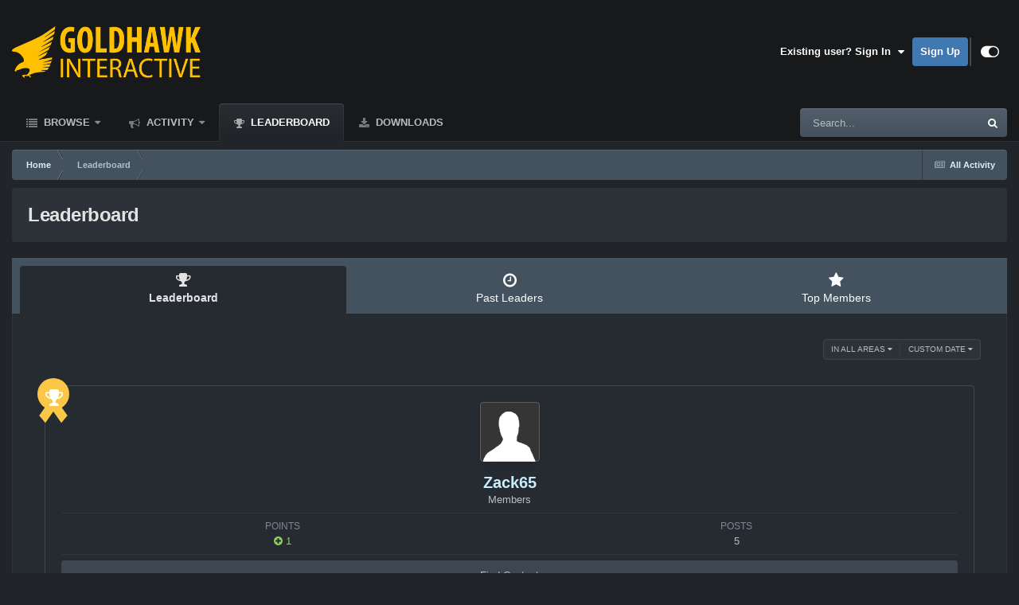

--- FILE ---
content_type: text/html;charset=UTF-8
request_url: https://www.goldhawkinteractive.com/forums/index.php?/leaderboard/&custom_date_start=1479729599&custom_date_end=1479729599
body_size: 11746
content:
<!DOCTYPE html>
<html id="focus" lang="en-US" dir="ltr" 
data-focus-guest
data-focus-group-id='2'
data-focus-theme-id='20'

data-focus-navigation='dropdown'

data-focus-bg='1'




data-focus-scheme='dark'

data-focus-cookie='20'

data-focus-userlinks='radius sep cta'
data-focus-post='no-margin'
data-focus-post-header='background border-v'
data-focus-post-controls='transparent buttons'
data-focus-blocks='transparent'
data-focus-ui="guest-alert new-badge transparent-ficon"
 data-globaltemplate='4.6.11'>
	<head>
		<meta charset="utf-8">
		<title>Leaderboard - Goldhawk Interactive</title>
		
		
		
		

	<meta name="viewport" content="width=device-width, initial-scale=1">


	
	


	<meta name="twitter:card" content="summary" />




	
		
			
				<meta property="og:site_name" content="Goldhawk Interactive">
			
		
	

	
		
			
				<meta property="og:locale" content="en_US">
			
		
	


	
		<link rel="canonical" href="https://www.goldhawkinteractive.com/forums/index.php?/leaderboard/" />
	





<link rel="manifest" href="https://www.goldhawkinteractive.com/forums/index.php?/manifest.webmanifest/">
<meta name="msapplication-config" content="https://www.goldhawkinteractive.com/forums/index.php?/browserconfig.xml/">
<meta name="msapplication-starturl" content="/">
<meta name="application-name" content="Goldhawk Interactive">
<meta name="apple-mobile-web-app-title" content="Goldhawk Interactive">

	<meta name="theme-color" content="#17191b">










<link rel="preload" href="//www.goldhawkinteractive.com/forums/applications/core/interface/font/fontawesome-webfont.woff2?v=4.7.0" as="font" crossorigin="anonymous">
		




	<link rel='stylesheet' href='https://www.goldhawkinteractive.com/forums/uploads/css_built_20/341e4a57816af3ba440d891ca87450ff_framework.css?v=5b2cd617d81758626061' media='all'>

	<link rel='stylesheet' href='https://www.goldhawkinteractive.com/forums/uploads/css_built_20/05e81b71abe4f22d6eb8d1a929494829_responsive.css?v=5b2cd617d81758626061' media='all'>

	<link rel='stylesheet' href='https://www.goldhawkinteractive.com/forums/uploads/css_built_20/90eb5adf50a8c640f633d47fd7eb1778_core.css?v=5b2cd617d81758626061' media='all'>

	<link rel='stylesheet' href='https://www.goldhawkinteractive.com/forums/uploads/css_built_20/5a0da001ccc2200dc5625c3f3934497d_core_responsive.css?v=5b2cd617d81758626061' media='all'>

	<link rel='stylesheet' href='https://www.goldhawkinteractive.com/forums/uploads/css_built_20/802f8406e60523fd5b2af0bb4d7ccf04_search.css?v=5b2cd617d81758626061' media='all'>

	<link rel='stylesheet' href='https://www.goldhawkinteractive.com/forums/uploads/css_built_20/9be4fe0d9dd3ee2160f368f53374cd3f_leaderboard.css?v=5b2cd617d81758626061' media='all'>

	<link rel='stylesheet' href='https://www.goldhawkinteractive.com/forums/uploads/css_built_20/ae8d39c59d6f1b4d32a059629f12aaf5_search_responsive.css?v=5b2cd617d81758626061' media='all'>

	<link rel='stylesheet' href='https://www.goldhawkinteractive.com/forums/uploads/css_built_20/0b28e090c0587a7810b26cd40442b1a5_leaderboard_responsive.css?v=5b2cd617d81758626061' media='all'>





<link rel='stylesheet' href='https://www.goldhawkinteractive.com/forums/uploads/css_built_20/258adbb6e4f3e83cd3b355f84e3fa002_custom.css?v=5b2cd617d81758626061' media='all'>




		
<script type='text/javascript'>
var focusHtml = document.getElementById('focus');
var cookieId = focusHtml.getAttribute('data-focus-cookie');

//	['setting-name', enabled-by-default, has-toggle]
var focusSettings = [
	
 
	['mobile-footer', 1, 1],
	['fluid', 0, 1],
	['larger-font-size', 0, 1],
	['sticky-author-panel', 0, 1],
	['sticky-sidebar', 0, 1],
	['flip-sidebar', 0, 1],
	
	
]; 
for(var i = 0; i < focusSettings.length; i++) {
	var settingName = focusSettings[i][0];
	var isDefault = focusSettings[i][1];
	var allowToggle = focusSettings[i][2];
	if(allowToggle){
		var choice = localStorage.getItem(settingName);
		if( (choice === '1') || (!choice && (isDefault)) ){
			focusHtml.classList.add('enable--' + settingName + '');
		}
	} else if(isDefault){
		focusHtml.classList.add('enable--' + settingName + '');
	}
}


</script>

 
		
		
		

		
 
	</head>
	<body class='ipsApp ipsApp_front ipsJS_none ipsClearfix' data-controller='core.front.core.app' data-message="" data-pageApp='core' data-pageLocation='front' data-pageModule='discover' data-pageController='popular'  >
		
		<a href='#ipsLayout_mainArea' class='ipsHide' title='Go to main content on this page' accesskey='m'>Jump to content</a>
		
<ul id='elMobileNav' class='ipsResponsive_hideDesktop' data-controller='core.front.core.mobileNav'>
	
		
			<li id='elMobileBreadcrumb'>
				<a href='https://www.goldhawkinteractive.com/forums/'>
					<span>Home</span>
				</a>
			</li>
		
	
  
	<li class='elMobileNav__home'>
		<a href='https://www.goldhawkinteractive.com/forums/'><i class="fa fa-home" aria-hidden="true"></i></a>
	</li>
	
	
	<li >
		<a data-action="defaultStream" href='https://www.goldhawkinteractive.com/forums/index.php?/discover/'><i class="fa fa-newspaper-o" aria-hidden="true"></i></a>
	</li>

	

	
		<li class='ipsJS_show'>
			<a href='https://www.goldhawkinteractive.com/forums/index.php?/search/' data-class='display--focus-mobile-search'><i class='fa fa-search'></i></a>
		</li>
	

	
<li data-focus-editor>
	<a href='#'>
		<i class='fa fa-toggle-on'></i>
	</a>
</li>
<li data-focus-toggle-theme>
	<a href='#'>
		<i class='fa'></i>
	</a>
</li>
  	
	<li data-ipsDrawer data-ipsDrawer-drawerElem='#elMobileDrawer'>
		<a href='#'>
			
			
				
			
			
			
			<i class='fa fa-navicon'></i>
		</a>
	</li>
</ul>
		
<div class='focus-mobile-search'>
	<div class='focus-mobile-search__close' data-class='display--focus-mobile-search'><i class="fa fa-times" aria-hidden="true"></i></div>
</div>
		<div id='ipsLayout_header'>
			<header class='focus-header'>
				<div class='ipsLayout_container'>
					<div class='focus-header-align'>
						
<a class='focus-logo' href='https://www.goldhawkinteractive.com/forums/' accesskey='1'>
	
		
		<span class='focus-logo__image'>
			<img src="https://www.goldhawkinteractive.com/forums/uploads/monthly_2022_04/GHI_logo.png.890a4b45b2df0cde418e9e0dfddff9e3.png" alt='Goldhawk Interactive'>
		</span>
		
			<!-- <span class='focus-logo__text'>
				<span class='focus-logo__name'><span>Goldhawk Interactive</span></span>
				<span class='focus-logo__slogan'>Developers of the Xenonauts franchise</span>
			</span> -->
		
	
</a>
						
							<div class='focus-user'>

	<ul id='elUserNav' class='ipsList_inline cSignedOut ipsResponsive_showDesktop'>
		<li id='elSignInLink'>
			<a href='https://www.goldhawkinteractive.com/forums/index.php?/login/' data-ipsMenu-closeOnClick="false" data-ipsMenu id='elUserSignIn'>
				Existing user? Sign In &nbsp;<i class='fa fa-caret-down'></i>
			</a>
			
<div id='elUserSignIn_menu' class='ipsMenu ipsMenu_auto ipsHide'>
	<form accept-charset='utf-8' method='post' action='https://www.goldhawkinteractive.com/forums/index.php?/login/'>
		<input type="hidden" name="csrfKey" value="607a643381d1ff2c7f924b130527d008">
		<input type="hidden" name="ref" value="aHR0cHM6Ly93d3cuZ29sZGhhd2tpbnRlcmFjdGl2ZS5jb20vZm9ydW1zL2luZGV4LnBocD8vbGVhZGVyYm9hcmQvJmN1c3RvbV9kYXRlX3N0YXJ0PTE0Nzk3Mjk1OTkmY3VzdG9tX2RhdGVfZW5kPTE0Nzk3Mjk1OTk=">
		<div data-role="loginForm">
			
			
			
				
<div class="ipsPad ipsForm ipsForm_vertical">
	<h4 class="ipsType_sectionHead">Sign In</h4>
	<br><br>
	<ul class='ipsList_reset'>
		<li class="ipsFieldRow ipsFieldRow_noLabel ipsFieldRow_fullWidth">
			
			
				<input type="text" placeholder="Display Name or Email Address" name="auth" autocomplete="email">
			
		</li>
		<li class="ipsFieldRow ipsFieldRow_noLabel ipsFieldRow_fullWidth">
			<input type="password" placeholder="Password" name="password" autocomplete="current-password">
		</li>
		<li class="ipsFieldRow ipsFieldRow_checkbox ipsClearfix">
			<span class="ipsCustomInput">
				<input type="checkbox" name="remember_me" id="remember_me_checkbox" value="1" checked aria-checked="true">
				<span></span>
			</span>
			<div class="ipsFieldRow_content">
				<label class="ipsFieldRow_label" for="remember_me_checkbox">Remember me</label>
				<span class="ipsFieldRow_desc">Not recommended on shared computers</span>
			</div>
		</li>
		<li class="ipsFieldRow ipsFieldRow_fullWidth">
			<button type="submit" name="_processLogin" value="usernamepassword" class="ipsButton ipsButton_primary ipsButton_small" id="elSignIn_submit">Sign In</button>
			
				<p class="ipsType_right ipsType_small">
					
						<a href='https://www.goldhawkinteractive.com/forums/index.php?/lostpassword/' >
					
					Forgot your password?</a>
				</p>
			
		</li>
	</ul>
</div>
			
		</div>
	</form>
</div>
		</li>
		
			<li>
				
					<a href='https://www.goldhawkinteractive.com/forums/index.php?/register/' data-ipsDialog data-ipsDialog-size='narrow' data-ipsDialog-title='Sign Up' id='elRegisterButton'>Sign Up</a>
				
			</li>
		
		
<li class='elUserNav_sep'></li>
<li class='cUserNav_icon ipsJS_show' data-focus-editor>
	<a href='#' data-ipsTooltip>
		<i class='fa fa-toggle-on'></i>
	</a>
</li>
<li class='cUserNav_icon ipsJS_show' data-focus-toggle-theme>
	<a href='#' data-ipsTooltip>
		<i class='fa'></i>
	</a>
</li>

 
	</ul>
</div>
						
					</div>
				</div>
			</header>
			<div class='ipsLayout_container ipsResponsive_showDesktop'>
				<div class='focus-nav-bar'>
					<div class='ipsLayout_container ipsFlex ipsFlex-jc:between ipsFlex-ai:center'>
						<div class='focus-nav'>

	<nav  class=' ipsResponsive_showDesktop'>
		<div class='ipsNavBar_primary ipsNavBar_primary--loading ipsLayout_container '>
			<ul data-role="primaryNavBar" class='ipsClearfix'>
				


	
		
		
		<li  id='elNavSecondary_1' data-role="navBarItem" data-navApp="core" data-navExt="CustomItem">
			
			
				<a href="https://www.goldhawkinteractive.com/forums/"  data-navItem-id="1" >
					Browse<span class='ipsNavBar_active__identifier'></span>
				</a>
			
			
				<ul class='ipsNavBar_secondary ipsHide' data-role='secondaryNavBar'>
					


	
		
		
		<li  id='elNavSecondary_8' data-role="navBarItem" data-navApp="forums" data-navExt="Forums">
			
			
				<a href="https://www.goldhawkinteractive.com/forums/index.php"  data-navItem-id="8" >
					Forums<span class='ipsNavBar_active__identifier'></span>
				</a>
			
			
		</li>
	
	

	
		
		
		<li  id='elNavSecondary_9' data-role="navBarItem" data-navApp="calendar" data-navExt="Calendar">
			
			
				<a href="https://www.goldhawkinteractive.com/forums/index.php?/events/"  data-navItem-id="9" >
					Events<span class='ipsNavBar_active__identifier'></span>
				</a>
			
			
		</li>
	
	

	
	

	
		
		
		<li  id='elNavSecondary_11' data-role="navBarItem" data-navApp="core" data-navExt="StaffDirectory">
			
			
				<a href="https://www.goldhawkinteractive.com/forums/index.php?/staff/"  data-navItem-id="11" >
					Staff<span class='ipsNavBar_active__identifier'></span>
				</a>
			
			
		</li>
	
	

	
		
		
		<li  id='elNavSecondary_12' data-role="navBarItem" data-navApp="core" data-navExt="OnlineUsers">
			
			
				<a href="https://www.goldhawkinteractive.com/forums/index.php?/online/"  data-navItem-id="12" >
					Online Users<span class='ipsNavBar_active__identifier'></span>
				</a>
			
			
		</li>
	
	

					<li class='ipsHide' id='elNavigationMore_1' data-role='navMore'>
						<a href='#' data-ipsMenu data-ipsMenu-appendTo='#elNavigationMore_1' id='elNavigationMore_1_dropdown'>More <i class='fa fa-caret-down'></i></a>
						<ul class='ipsHide ipsMenu ipsMenu_auto' id='elNavigationMore_1_dropdown_menu' data-role='moreDropdown'></ul>
					</li>
				</ul>
			
		</li>
	
	

	
		
		
		<li  id='elNavSecondary_2' data-role="navBarItem" data-navApp="core" data-navExt="CustomItem">
			
			
				<a href="https://www.goldhawkinteractive.com/forums/index.php?/discover/"  data-navItem-id="2" >
					Activity<span class='ipsNavBar_active__identifier'></span>
				</a>
			
			
				<ul class='ipsNavBar_secondary ipsHide' data-role='secondaryNavBar'>
					


	
		
		
		<li  id='elNavSecondary_3' data-role="navBarItem" data-navApp="core" data-navExt="AllActivity">
			
			
				<a href="https://www.goldhawkinteractive.com/forums/index.php?/discover/"  data-navItem-id="3" >
					All Activity<span class='ipsNavBar_active__identifier'></span>
				</a>
			
			
		</li>
	
	

	
	

	
	

	
	

	
		
		
		<li  id='elNavSecondary_7' data-role="navBarItem" data-navApp="core" data-navExt="Search">
			
			
				<a href="https://www.goldhawkinteractive.com/forums/index.php?/search/"  data-navItem-id="7" >
					Search<span class='ipsNavBar_active__identifier'></span>
				</a>
			
			
		</li>
	
	

					<li class='ipsHide' id='elNavigationMore_2' data-role='navMore'>
						<a href='#' data-ipsMenu data-ipsMenu-appendTo='#elNavigationMore_2' id='elNavigationMore_2_dropdown'>More <i class='fa fa-caret-down'></i></a>
						<ul class='ipsHide ipsMenu ipsMenu_auto' id='elNavigationMore_2_dropdown_menu' data-role='moreDropdown'></ul>
					</li>
				</ul>
			
		</li>
	
	

	
	

	
	

	
		
		
			
		
		<li class='ipsNavBar_active' data-active id='elNavSecondary_16' data-role="navBarItem" data-navApp="core" data-navExt="Leaderboard">
			
			
				<a href="https://www.goldhawkinteractive.com/forums/index.php?/leaderboard/"  data-navItem-id="16" data-navDefault>
					Leaderboard<span class='ipsNavBar_active__identifier'></span>
				</a>
			
			
		</li>
	
	

	
		
		
		<li  id='elNavSecondary_17' data-role="navBarItem" data-navApp="downloads" data-navExt="Downloads">
			
			
				<a href="https://www.goldhawkinteractive.com/forums/index.php?/files/"  data-navItem-id="17" >
					Downloads<span class='ipsNavBar_active__identifier'></span>
				</a>
			
			
		</li>
	
	

				
				<li class="focus-nav__more focus-nav__more--hidden">
					<a href="#"> More <span class='ipsNavBar_active__identifier'></span></a>
					<ul class='ipsNavBar_secondary'></ul>
				</li>
				
			</ul>
			

	<div id="elSearchWrapper">
		<div id='elSearch' data-controller="core.front.core.quickSearch">
			<form accept-charset='utf-8' action='//www.goldhawkinteractive.com/forums/index.php?/search/&amp;do=quicksearch' method='post'>
                <input type='search' id='elSearchField' placeholder='Search...' name='q' autocomplete='off' aria-label='Search'>
                <details class='cSearchFilter'>
                    <summary class='cSearchFilter__text'></summary>
                    <ul class='cSearchFilter__menu'>
                        
                        <li><label><input type="radio" name="type" value="all"  checked><span class='cSearchFilter__menuText'>Everywhere</span></label></li>
                        
                        
                            <li><label><input type="radio" name="type" value="core_statuses_status"><span class='cSearchFilter__menuText'>Status Updates</span></label></li>
                        
                            <li><label><input type="radio" name="type" value="forums_topic"><span class='cSearchFilter__menuText'>Topics</span></label></li>
                        
                            <li><label><input type="radio" name="type" value="calendar_event"><span class='cSearchFilter__menuText'>Events</span></label></li>
                        
                            <li><label><input type="radio" name="type" value="downloads_file"><span class='cSearchFilter__menuText'>Files</span></label></li>
                        
                            <li><label><input type="radio" name="type" value="core_members"><span class='cSearchFilter__menuText'>Members</span></label></li>
                        
                    </ul>
                </details>
				<button class='cSearchSubmit' type="submit" aria-label='Search'><i class="fa fa-search"></i></button>
			</form>
		</div>
	</div>

		</div>
	</nav>
</div>
						
							<div class='focus-search'></div>
						
					</div>
				</div>
			</div>
		</div>
		<main id='ipsLayout_body' class='ipsLayout_container'>
			<div class='focus-content'>
				<div class='focus-content-padding'>
					<div id='ipsLayout_contentArea'>
						<div class='focus-precontent'>
							<div class='focus-breadcrumb'>
								
<nav class='ipsBreadcrumb ipsBreadcrumb_top ipsFaded_withHover'>
	

	<ul class='ipsList_inline ipsPos_right'>
		
		<li >
			<a data-action="defaultStream" class='ipsType_light '  href='https://www.goldhawkinteractive.com/forums/index.php?/discover/'><i class="fa fa-newspaper-o" aria-hidden="true"></i> <span>All Activity</span></a>
		</li>
		
	</ul>

	<ul data-role="breadcrumbList">
		<li>
			<a title="Home" href='https://www.goldhawkinteractive.com/forums/'>
				<span>Home <i class='fa fa-angle-right'></i></span>
			</a>
		</li>
		
		
			<li>
				
					<a href='https://www.goldhawkinteractive.com/forums/index.php?/leaderboard/'>
						<span>Leaderboard </span>
					</a>
				
			</li>
		
	</ul>
</nav>
								

							</div>
						</div>
						






						<div id='ipsLayout_contentWrapper'>
							
							<div id='ipsLayout_mainArea'>
								
								
								
								
								

	




								

<div class='ipsPageHeader ipsClearfix ipsSpacer_bottom'>
	<h1 class='ipsType_pageTitle'>Leaderboard</h1>
</div>


<div class='ipsTabs ipsTabs_contained ipsTabs_withIcons ipsTabs_large ipsTabs_stretch ipsClearfix ipsResponsive_pull' id='elTabBar' data-ipsTabBar data-ipsTabbar-defaultTab="elTableaderboard" data-ipsTabBar-contentArea='#elLeaderboardContent'>
	<a href='#elTabBar' data-action='expandTabs'><i class='fa fa-caret-down'></i></a>
	<ul role='tablist'>
		
		<li role='presentation'>
			
			<a href='https://www.goldhawkinteractive.com/forums/index.php?/leaderboard/' role='tab' id='elTableaderboard' class='ipsType_center ipsTabs_item ipsTabs_activeItem' aria-selected="true">
				<i class='fa fa-trophy'></i>
				Leaderboard
			</a>
		</li>
		
		<li role='presentation'>
			
			<a href='https://www.goldhawkinteractive.com/forums/index.php?/pastleaders/' role='tab' id='elTabhistory' class='ipsType_center ipsTabs_item ' >
				<i class='fa fa-clock-o'></i>
				Past Leaders
			</a>
		</li>
		
		<li role='presentation'>
			
			<a href='https://www.goldhawkinteractive.com/forums/index.php?/topmembers/' role='tab' id='elTabmembers' class='ipsType_center ipsTabs_item ' >
				<i class='fa fa-star'></i>
				Top Members
			</a>
		</li>
		
	</ul>
</div>
<section id='elLeaderboardContent' class="ipsTabs_panels ipsTabs_contained ipsResponsive_pull">
	<div id='ipsTabs_elTabBar_elTableaderboard_panel' aria-labelledby='elTableaderboard' aria-hidden='false' class='ipsTabs_panel ipsPadding'>
		




<div>
    <div class="ipsReputationFilters ipsPad_half ipsClearfix ipsClear">
        
        <ul class="ipsButtonRow ipsPos_right ipsClearfix">
            <li>
                <a href='#elLeaderboard_app_menu' id="elLeaderboard_app" data-ipsMenu>in all areas <i class="fa fa-caret-down"></i></a>
                <ul id="elLeaderboard_app_menu" class="ipsMenu ipsMenu_selectable ipsMenu_normal ipsHide">
                    <li class="ipsMenu_item ipsMenu_itemChecked"><a href="https://www.goldhawkinteractive.com/forums/index.php?/leaderboard/&amp;custom_date_start=1479729599&amp;custom_date_end=1479729599" rel="nofollow">All areas</a></li>
                    
                    <li class="ipsMenu_item "><a href="https://www.goldhawkinteractive.com/forums/index.php?/leaderboard/&amp;custom_date_start=1479729599&amp;custom_date_end=1479729599&amp;in=downloads-file_id" rel="nofollow">Files</a></li>
                    
                    <li class="ipsMenu_item "><a href="https://www.goldhawkinteractive.com/forums/index.php?/leaderboard/&amp;custom_date_start=1479729599&amp;custom_date_end=1479729599&amp;in=downloads-comment_id" rel="nofollow">File Comments</a></li>
                    
                    <li class="ipsMenu_item "><a href="https://www.goldhawkinteractive.com/forums/index.php?/leaderboard/&amp;custom_date_start=1479729599&amp;custom_date_end=1479729599&amp;in=downloads-review_id" rel="nofollow">File Reviews</a></li>
                    
                    <li class="ipsMenu_item "><a href="https://www.goldhawkinteractive.com/forums/index.php?/leaderboard/&amp;custom_date_start=1479729599&amp;custom_date_end=1479729599&amp;in=calendar-event_id" rel="nofollow">Events</a></li>
                    
                    <li class="ipsMenu_item "><a href="https://www.goldhawkinteractive.com/forums/index.php?/leaderboard/&amp;custom_date_start=1479729599&amp;custom_date_end=1479729599&amp;in=calendar-comment_id" rel="nofollow">Event Comments</a></li>
                    
                    <li class="ipsMenu_item "><a href="https://www.goldhawkinteractive.com/forums/index.php?/leaderboard/&amp;custom_date_start=1479729599&amp;custom_date_end=1479729599&amp;in=forums-tid" rel="nofollow">Topics</a></li>
                    
                    <li class="ipsMenu_item "><a href="https://www.goldhawkinteractive.com/forums/index.php?/leaderboard/&amp;custom_date_start=1479729599&amp;custom_date_end=1479729599&amp;in=forums-pid" rel="nofollow">Posts</a></li>
                    
                    <li class="ipsMenu_item "><a href="https://www.goldhawkinteractive.com/forums/index.php?/leaderboard/&amp;custom_date_start=1479729599&amp;custom_date_end=1479729599&amp;in=core-status_id" rel="nofollow">Status Updates</a></li>
                    
                    <li class="ipsMenu_item "><a href="https://www.goldhawkinteractive.com/forums/index.php?/leaderboard/&amp;custom_date_start=1479729599&amp;custom_date_end=1479729599&amp;in=core-status_reply_id" rel="nofollow">Status Replies</a></li>
                    
                </ul>
            </li>
            <li>
                <a href='#elLeaderboard_time_menu' id="elLeaderboard_time" data-ipsMenu>
                    
                    Custom Date
                    
                    <i class="fa fa-caret-down"></i>
                </a>
                <ul id="elLeaderboard_time_menu" class="ipsMenu ipsMenu_selectable ipsMenu_normal ipsHide">
                    
                    <li class="ipsMenu_item ">
                        <a href="https://www.goldhawkinteractive.com/forums/index.php?/leaderboard/&amp;time=oldest" rel="nofollow">
                            All time
                            <p class="ipsTruncate ipsTruncate_line ipsType_reset ipsType_light">
                                July 8 2016 - January 14 2026
                            </p>
                        </a>
                    </li>
                    
                    <li class="ipsMenu_item ">
                        <a href="https://www.goldhawkinteractive.com/forums/index.php?/leaderboard/&amp;time=year" rel="nofollow">
                            Year
                            <p class="ipsTruncate ipsTruncate_line ipsType_reset ipsType_light">
                                January 14 2025 - January 14 2026
                            </p>
                        </a>
                    </li>
                    
                    <li class="ipsMenu_item ">
                        <a href="https://www.goldhawkinteractive.com/forums/index.php?/leaderboard/&amp;time=month" rel="nofollow">
                            Month
                            <p class="ipsTruncate ipsTruncate_line ipsType_reset ipsType_light">
                                December 14 2025 - January 14 2026
                            </p>
                        </a>
                    </li>
                    
                    <li class="ipsMenu_item ">
                        <a href="https://www.goldhawkinteractive.com/forums/index.php?/leaderboard/&amp;time=week" rel="nofollow">
                            Week
                            <p class="ipsTruncate ipsTruncate_line ipsType_reset ipsType_light">
                                January 7 2026 - January 14 2026
                            </p>
                        </a>
                    </li>
                    
                    <li class="ipsMenu_item ">
                        <a href="https://www.goldhawkinteractive.com/forums/index.php?/leaderboard/&amp;time=today" rel="nofollow">
                            Today
                            <p class="ipsTruncate ipsTruncate_line ipsType_reset ipsType_light">
                                January 14 2026
                            </p>
                        </a>
                    </li>
                    
                    <li class="ipsMenu_item ipsMenu_itemChecked">
                        <a href="#" rel="nofollow" data-ipsDialog data-ipsDialog-size='narrow' data-ipsDialog-content='#elDateForm' data-ipsDialog-title="Custom Date">Custom Date
                        
                        <p class="ipsType_reset ipsType_light">
                            
                            11/21/2016
                             - 
                            
                            
                            11/21/2016
                            
                        </p>
                        
                        </a>
                    </li>
                </ul>
                <div class="ipsHide" id="elDateForm">
                    
<form accept-charset='utf-8' class="ipsForm ipsForm_vertical" action="https://www.goldhawkinteractive.com/forums/index.php?/leaderboard/&amp;custom_date_start=1479729599&amp;custom_date_end=1479729599" method="post" enctype="multipart/form-data"  data-ipsForm>
	<input type="hidden" name="popular_date_submitted" value="1">
	
		
			<input type="hidden" name="csrfKey" value="607a643381d1ff2c7f924b130527d008">
		
	
	
		<input type="hidden" name="MAX_FILE_SIZE" value="2097152">
		<input type="hidden" name="plupload" value="67b9b6c39fc468da60905e310b92fe99">
	
	
	
		<div class="ipsPadding">
			
				<ul class='ipsList_reset'>
					
						
							
								
<li class='ipsFieldRow ipsClearfix  ' id="popular_date_custom_date">
	
		
			<label class='ipsFieldRow_label' >
				<span>Custom Date</span> 
			</label>
		
		<div class='ipsFieldRow_content' >
			
			
Between 
<input
	type="date"
	name="custom_date[start]"
	value="2016-11-21" data-preferredFormat="11/21/2016"
	
	min="2016-07-08"
	max="2038-01-19"
	
	class="ipsField_short"
	data-control="date"
>

 and 
<input
	type="date"
	name="custom_date[end]"
	value="2016-11-21" data-preferredFormat="11/21/2016"
	
	min="1901-12-13"
	max="2038-01-19"
	
	class="ipsField_short"
	data-control="date"
>



			
			
			
			
		</div>
	
</li>
							
						
					
				</ul>
			
		</div>
	
	<ul class="ipsPadding ipsToolList ipsToolList_horizontal ipsList_reset ipsClearfix ipsBorder_top">
		
			<li>

	<button type="submit" class="ipsButton ipsButton_primary" tabindex="2" accesskey="s"  role="button">Continue</button>
</li>
		
	</ul>
</form>
                </div>
            </li>
        </ul>
        
    </div>
	
        
        <ol class="ipsPadding sm:ipsPadding:none ipsStream ipsList_reset cStream_members ipsGrid ipsGrid_collapsePhone" data-ipsGrid data-ipsGrid-minItemSize='230' data-ipsGrid-maxItemSize='500' data-ipsGrid-equalHeights='row'>
            
                
                
                


<li class="ipsGrid_span3 ipsStreamItem ipsStreamItem_contentBlock ipsStreamItem_member cTopMembers_member ipsBox ipsBox--child ipsPadding ipsType_center">
	
	<span class="ipsLeaderboard_trophy ipsLeaderboard_trophy_1">
		<i class="fa fa-trophy"></i>
	</span>
	
	


	<a href="https://www.goldhawkinteractive.com/forums/index.php?/profile/18234-zack65/" rel="nofollow" data-ipsHover data-ipsHover-width="370" data-ipsHover-target="https://www.goldhawkinteractive.com/forums/index.php?/profile/18234-zack65/&amp;do=hovercard" class="ipsUserPhoto ipsUserPhoto_medium" title="Go to Zack65's profile">
		<img src='https://www.goldhawkinteractive.com/forums/uploads/set_resources_20/84c1e40ea0e759e3f1505eb1788ddf3c_default_photo.png' alt='Zack65' loading="lazy">
	</a>

	<div class='ipsStreamItem_container'>
		<div class='ipsStreamItem_header ipsSpacer_top ipsSpacer_half'>
			<h2 class='ipsType_reset ipsStreamItem_title ipsTruncate ipsTruncate_line' data-searchable>
				
					


<a href='https://www.goldhawkinteractive.com/forums/index.php?/profile/18234-zack65/' rel="nofollow" data-ipsHover data-ipsHover-width='370' data-ipsHover-target='https://www.goldhawkinteractive.com/forums/index.php?/profile/18234-zack65/&amp;do=hovercard&amp;referrer=https%253A%252F%252Fwww.goldhawkinteractive.com%252Fforums%252Findex.php%253F%252Fleaderboard%252F%2526custom_date_start%253D1479729599%2526custom_date_end%253D1479729599' title="Go to Zack65's profile" class="ipsType_break">Zack65</a>
				
			</h2>
			<p class='ipsType_reset ipsType_medium'><span style='color:#'>Members</span></p>
		</div>

		<hr class='ipsHr ipsHr_small'>

		<ul class='ipsList_reset ipsGrid'>
			<li class='ipsGrid_span6 ipsList_reset ipsType_center'>
				<h3 class='ipsType_minorHeading ipsType_unbold'>
					
						Points
					
				</h3>
				<p class='ipsType_reset ipsTruncate ipsTruncate_line'>
					
						<span title="Member's reputation this period" data-ipsTooltip class='ipsRepBadge ipsType_medium ipsRepBadge_positive'><i class='fa fa-plus-circle'></i> 1</span>
					
				</p>
			</li>
			<li class='ipsGrid_span6 ipsList_reset ipsType_center'>
				<h3 class='ipsType_minorHeading ipsType_unbold'>Posts</h3>
				<p class='ipsType_reset ipsTruncate ipsTruncate_line ipsType_medium'>5</p>
			</li>
		</ul>

		<hr class='ipsHr ipsHr_small'>
		
		<ul class='ipsList_reset '>
			<li class='ipsSpacer_bottom ipsSpacer_half'>
				<a href='https://www.goldhawkinteractive.com/forums/index.php?/profile/18234-zack65/content/' class='ipsButton ipsButton_fullWidth ipsButton_light ipsButton_small'>Find Content</a>
			</li>
			
				<li>
					

<div data-followApp='core' data-followArea='member' data-followID='18234' data-buttonType='search' data-controller='core.front.core.followButton'>
	
		

	
</div>
				</li>
			
		</ul>
	</div>
</li>
            
        </ol>
	
</div>
<section class='ipsPadding sm:ipsPadding:none sm:ipsMargin_top' data-controller='core.front.core.ignoredComments'>
    <h2 class='ipsType_pageTitle ipsType_reset'>Popular Content</h2>
    <p class="ipsType_reset ipsType_medium">Showing content with the highest reputation on 11/21/2016 in all areas</p>            
    <div data-role='popularResults' class='ipsMargin_top'>
        <ol class='ipsStream ipsList_reset' data-role='popularContent'>
            


	
		
			
<li class='ipsStreamItem ipsStreamItem_expanded ipsStreamItem_contentBlock ipsBox ipsBox--child'>
	<div class='cPopularItem ipsFlex ipsFlex-ai:center ipsFlex-fw:wrap ipsGap_row:5'>
		<div class='cPopularItem_content ipsFlex-flex:11'>
			<div class='ipsContained_container'>
				<div class="ipsStreamItem_header ipsPhotoPanel ipsPhotoPanel_mini">
					


	<a href="https://www.goldhawkinteractive.com/forums/index.php?/profile/18234-zack65/" rel="nofollow" data-ipsHover data-ipsHover-width="370" data-ipsHover-target="https://www.goldhawkinteractive.com/forums/index.php?/profile/18234-zack65/&amp;do=hovercard" class="ipsUserPhoto ipsUserPhoto_mini" title="Go to Zack65's profile">
		<img src='https://www.goldhawkinteractive.com/forums/uploads/set_resources_20/84c1e40ea0e759e3f1505eb1788ddf3c_default_photo.png' alt='Zack65' loading="lazy">
	</a>

					<div>
						<h2 class="ipsType_reset ipsStreamItem_title ipsContained ipsType_break">
							
								
									
									<a href='https://www.goldhawkinteractive.com/forums/index.php?/topic/13414-165xce-v0350-x-division-100-beta-10011c/&amp;do=findComment&amp;comment=158416'>[1.65/X.CE V0.35.0] X-Division 1.00 Beta (1.00.11c)</a>
								
							
						</h2>
						
					</div>
				</div>
				
					<div class="ipsStreamItem_snippet ipsType_break">
						<div class="ipsType_richText ipsContained ipsType_medium">
							

	<div class='ipsType_richText ipsContained ipsType_medium'>
		<div data-ipsTruncate data-ipsTruncate-type='remove' data-ipsTruncate-size='3 lines' data-ipsTruncate-watch='false'>
			Install XCE 0.34.2! and the messages stop
		</div>
	</div>


						</div>			
					</div>
				
				<ul class="ipsList_inline ipsStreamItem_meta">
					<li class="ipsType_light ipsType_medium">
						<a href="https://www.goldhawkinteractive.com/forums/index.php?/topic/13414-165xce-v0350-x-division-100-beta-10011c/&amp;do=findComment&amp;comment=158416" class="ipsType_blendLinks"><i class="fa fa-clock-o"></i> <time datetime='2016-11-21T15:07:40Z' title='11/21/2016 03:07  PM' data-short='9 yr'>November 21, 2016</time></a>
					</li>					
				</ul>
			</div>
		</div>
		<div class='cPopularItem_stats ipsFlex-flex:00 ipsType_center'>
			
				
					<i class='fa fa-arrow-up'></i>
				 1
				<span>point</span>
			
		</div>
	</div>
</li>

		
	

        </ol>
    </div>
</section>

	</div>
</section>
								


							</div>
							


						</div>
					</div>
					
				</div>
				

				
<nav class='ipsBreadcrumb ipsBreadcrumb_bottom ipsFaded_withHover'>
	
		


	

	<ul class='ipsList_inline ipsPos_right'>
		
		<li >
			<a data-action="defaultStream" class='ipsType_light '  href='https://www.goldhawkinteractive.com/forums/index.php?/discover/'><i class="fa fa-newspaper-o" aria-hidden="true"></i> <span>All Activity</span></a>
		</li>
		
	</ul>

	<ul data-role="breadcrumbList">
		<li>
			<a title="Home" href='https://www.goldhawkinteractive.com/forums/'>
				<span>Home <i class='fa fa-angle-right'></i></span>
			</a>
		</li>
		
		
			<li>
				
					<a href='https://www.goldhawkinteractive.com/forums/index.php?/leaderboard/'>
						<span>Leaderboard </span>
					</a>
				
			</li>
		
	</ul>
</nav>
			</div>
		</main>
		<footer id='ipsLayout_footer' class='ipsClearfix'>
			
			<div class='ipsLayout_container'>
				

<ul class='ipsList_inline ipsType_center ipsSpacer_top' id="elFooterLinks">
	
<li class="focus:copyright"><a href="https://www.ipsfocus.com" target="_blank" rel="noopener">IPS Theme</a> by <a href="https://www.ipsfocus.com" target="_blank" rel="noopener">IPSFocus</a></li>
	
	
	
	
	
	
</ul>	




<p id='elCopyright'>
	<span id='elCopyright_userLine'></span>
	<a rel='nofollow' title='Invision Community' href='https://www.invisioncommunity.com/'>Powered by Invision Community</a>
</p>
			</div>
		</footer>      
		
<div id='elMobileDrawer' class='ipsDrawer ipsHide'>
	<div class='ipsDrawer_menu'>
		<a href='#' class='ipsDrawer_close' data-action='close'><span>&times;</span></a>
		<div class='ipsDrawer_content ipsFlex ipsFlex-fd:column'>
			
				<div class='ipsPadding ipsBorder_bottom'>
					<ul class='ipsToolList ipsToolList_vertical'>
						<li>
							<a href='https://www.goldhawkinteractive.com/forums/index.php?/login/' id='elSigninButton_mobile' class='ipsButton ipsButton_light ipsButton_small ipsButton_fullWidth'>Existing user? Sign In</a>
						</li>
						
							<li>
								
									<a href='https://www.goldhawkinteractive.com/forums/index.php?/register/' data-ipsDialog data-ipsDialog-size='narrow' data-ipsDialog-title='Sign Up' data-ipsDialog-fixed='true' id='elRegisterButton_mobile' class='ipsButton ipsButton_small ipsButton_fullWidth ipsButton_important'>Sign Up</a>
								
							</li>
						
					</ul>
				</div>
			

			

			<ul class='ipsDrawer_list ipsFlex-flex:11'>
				

				
				
				
				
					
						
						
							<li class='ipsDrawer_itemParent'>
								<h4 class='ipsDrawer_title'><a href='#'>Browse</a></h4>
								<ul class='ipsDrawer_list'>
									<li data-action="back"><a href='#'>Back</a></li>
									
									
										
										
										
											
												
											
										
											
												
											
										
											
										
											
												
											
										
											
												
											
										
									
													
									
									
									
										


	
		
			<li>
				<a href='https://www.goldhawkinteractive.com/forums/index.php' >
					Forums
				</a>
			</li>
		
	

	
		
			<li>
				<a href='https://www.goldhawkinteractive.com/forums/index.php?/events/' >
					Events
				</a>
			</li>
		
	

	

	
		
			<li>
				<a href='https://www.goldhawkinteractive.com/forums/index.php?/staff/' >
					Staff
				</a>
			</li>
		
	

	
		
			<li>
				<a href='https://www.goldhawkinteractive.com/forums/index.php?/online/' >
					Online Users
				</a>
			</li>
		
	

										
								</ul>
							</li>
						
					
				
					
						
						
							<li class='ipsDrawer_itemParent'>
								<h4 class='ipsDrawer_title'><a href='#'>Activity</a></h4>
								<ul class='ipsDrawer_list'>
									<li data-action="back"><a href='#'>Back</a></li>
									
									
										
										
										
											
												
													
													
									
													
									
									
									
										


	
		
			<li>
				<a href='https://www.goldhawkinteractive.com/forums/index.php?/discover/' >
					All Activity
				</a>
			</li>
		
	

	

	

	

	
		
			<li>
				<a href='https://www.goldhawkinteractive.com/forums/index.php?/search/' >
					Search
				</a>
			</li>
		
	

										
								</ul>
							</li>
						
					
				
					
				
					
				
					
						
						
							<li><a href='https://www.goldhawkinteractive.com/forums/index.php?/leaderboard/' >Leaderboard</a></li>
						
					
				
					
						
						
							<li><a href='https://www.goldhawkinteractive.com/forums/index.php?/files/' >Downloads</a></li>
						
					
				
				
			</ul>

			
		</div>
	</div>
</div>

<div id='elMobileCreateMenuDrawer' class='ipsDrawer ipsHide'>
	<div class='ipsDrawer_menu'>
		<a href='#' class='ipsDrawer_close' data-action='close'><span>&times;</span></a>
		<div class='ipsDrawer_content ipsSpacer_bottom ipsPad'>
			<ul class='ipsDrawer_list'>
				<li class="ipsDrawer_listTitle ipsType_reset">Create New...</li>
				
			</ul>
		</div>
	</div>
</div>
		
		



<div class='focus-mobile-footer-spacer'></div>
<nav class='focus-mobile-footer'>
	<ul>
		
		
		<li data-item='forums' >
			<a href='https://www.goldhawkinteractive.com/forums/index.php'>
				<i class="fa fa-comments-o" aria-hidden="true"></i>
				<span class='focus-mobile-footer__text'>Forums</span>
			</a>
		</li>
		
		
		
		
		
		
			
			<li data-item='discover' class='focus-mobile-footer__active'>
				<a href='https://www.goldhawkinteractive.com/forums/index.php?/discover/'>
					<i class="fa fa-newspaper-o" aria-hidden="true"></i>
					<span class='focus-mobile-footer__text'>Unread</span>
				</a>
			</li>
		
		
		
		
		
		
			
				<li data-item='login'>
					<a href='https://www.goldhawkinteractive.com/forums/index.php?/login/'>
						<i class="fa fa-user" aria-hidden="true"></i>
						<span class='focus-mobile-footer__text'>Sign In</span>
					</a>
				</li>
			
			
				<li data-item='register'>
				
					<a href='https://www.goldhawkinteractive.com/forums/index.php?/register/' data-ipsDialog data-ipsDialog-size='narrow' data-ipsDialog-title='Sign Up'>
				
						<i class="fa fa-user" aria-hidden="true"></i>
						<span class='focus-mobile-footer__text'>Sign Up</span>
					</a>
				</li>
			
		
		
			<li data-item='more' data-ipsDrawer data-ipsDrawer-drawerElem='#elMobileDrawer'>
				<a href='#'>
					<i class="fa fa-ellipsis-h" aria-hidden="true"></i>
					<span class='focus-mobile-footer__text'>More</span>
				</a>
			</li>
		
	</ul>
</nav>

		

	
	<script type='text/javascript'>
		var ipsDebug = false;		
	
		var CKEDITOR_BASEPATH = '//www.goldhawkinteractive.com/forums/applications/core/interface/ckeditor/ckeditor/';
	
		var ipsSettings = {
			
			
			cookie_path: "/forums/",
			
			cookie_prefix: "ips4_",
			
			
			cookie_ssl: true,
			
            essential_cookies: ["oauth_authorize","member_id","login_key","clearAutosave","lastSearch","device_key","IPSSessionFront","loggedIn","noCache","hasJS","cookie_consent","cookie_consent_optional","forumpass_*"],
			upload_imgURL: "https://www.goldhawkinteractive.com/forums/uploads/set_resources_20/0cb563f8144768654a2205065d13abd6_upload.png",
			message_imgURL: "https://www.goldhawkinteractive.com/forums/uploads/set_resources_20/0cb563f8144768654a2205065d13abd6_message.png",
			notification_imgURL: "https://www.goldhawkinteractive.com/forums/uploads/set_resources_20/0cb563f8144768654a2205065d13abd6_notification.png",
			baseURL: "//www.goldhawkinteractive.com/forums/",
			jsURL: "//www.goldhawkinteractive.com/forums/applications/core/interface/js/js.php",
			csrfKey: "607a643381d1ff2c7f924b130527d008",
			antiCache: "5b2cd617d81758626061",
			jsAntiCache: "5b2cd617d81762593944",
			disableNotificationSounds: true,
			useCompiledFiles: true,
			links_external: true,
			memberID: 0,
			lazyLoadEnabled: false,
			blankImg: "//www.goldhawkinteractive.com/forums/applications/core/interface/js/spacer.png",
			googleAnalyticsEnabled: false,
			matomoEnabled: false,
			viewProfiles: true,
			mapProvider: 'none',
			mapApiKey: '',
			pushPublicKey: null,
			relativeDates: true
		};
		
		
		
		
			ipsSettings['maxImageDimensions'] = {
				width: 1000,
				height: 750
			};
		
		
	</script>





<script type='text/javascript' src='https://www.goldhawkinteractive.com/forums/uploads/javascript_global/root_library.js?v=5b2cd617d81762593944' data-ips></script>


<script type='text/javascript' src='https://www.goldhawkinteractive.com/forums/uploads/javascript_global/root_js_lang_1.js?v=5b2cd617d81762593944' data-ips></script>


<script type='text/javascript' src='https://www.goldhawkinteractive.com/forums/uploads/javascript_global/root_framework.js?v=5b2cd617d81762593944' data-ips></script>


<script type='text/javascript' src='https://www.goldhawkinteractive.com/forums/uploads/javascript_core/global_global_core.js?v=5b2cd617d81762593944' data-ips></script>


<script type='text/javascript' src='https://www.goldhawkinteractive.com/forums/uploads/javascript_global/root_front.js?v=5b2cd617d81762593944' data-ips></script>


<script type='text/javascript' src='https://www.goldhawkinteractive.com/forums/uploads/javascript_core/front_front_core.js?v=5b2cd617d81762593944' data-ips></script>


<script type='text/javascript' src='//www.goldhawkinteractive.com/forums/applications/core/interface/jquery/jquery-ui.js?v=5b2cd617d81762593944' data-ips></script>


<script type='text/javascript' src='//www.goldhawkinteractive.com/forums/applications/core/interface/jquery/jquery-touchpunch.js?v=5b2cd617d81762593944' data-ips></script>


<script type='text/javascript' src='https://www.goldhawkinteractive.com/forums/uploads/javascript_core/front_app.js?v=5b2cd617d81762593944' data-ips></script>


<script type='text/javascript' src='https://www.goldhawkinteractive.com/forums/uploads/javascript_global/root_map.js?v=5b2cd617d81762593944' data-ips></script>



	<script type='text/javascript'>
		
			ips.setSetting( 'date_format', jQuery.parseJSON('"mm\/dd\/yy"') );
		
			ips.setSetting( 'date_first_day', jQuery.parseJSON('0') );
		
			ips.setSetting( 'ipb_url_filter_option', jQuery.parseJSON('"white"') );
		
			ips.setSetting( 'url_filter_any_action', jQuery.parseJSON('"allow"') );
		
			ips.setSetting( 'bypass_profanity', jQuery.parseJSON('0') );
		
			ips.setSetting( 'emoji_style', jQuery.parseJSON('"disabled"') );
		
			ips.setSetting( 'emoji_shortcodes', jQuery.parseJSON('true') );
		
			ips.setSetting( 'emoji_ascii', jQuery.parseJSON('true') );
		
			ips.setSetting( 'emoji_cache', jQuery.parseJSON('1722431288') );
		
			ips.setSetting( 'image_jpg_quality', jQuery.parseJSON('85') );
		
			ips.setSetting( 'cloud2', jQuery.parseJSON('false') );
		
			ips.setSetting( 'isAnonymous', jQuery.parseJSON('false') );
		
		
        
    </script>



<script type='application/ld+json'>
{
    "@context": "http://www.schema.org",
    "publisher": "https://www.goldhawkinteractive.com/forums/#organization",
    "@type": "WebSite",
    "@id": "https://www.goldhawkinteractive.com/forums/#website",
    "mainEntityOfPage": "https://www.goldhawkinteractive.com/forums/",
    "name": "Goldhawk Interactive",
    "url": "https://www.goldhawkinteractive.com/forums/",
    "potentialAction": {
        "type": "SearchAction",
        "query-input": "required name=query",
        "target": "https://www.goldhawkinteractive.com/forums/index.php?/search/\u0026q={query}"
    },
    "inLanguage": [
        {
            "@type": "Language",
            "name": "English (USA)",
            "alternateName": "en-US"
        }
    ]
}	
</script>

<script type='application/ld+json'>
{
    "@context": "http://www.schema.org",
    "@type": "Organization",
    "@id": "https://www.goldhawkinteractive.com/forums/#organization",
    "mainEntityOfPage": "https://www.goldhawkinteractive.com/forums/",
    "name": "Goldhawk Interactive",
    "url": "https://www.goldhawkinteractive.com/forums/",
    "logo": {
        "@type": "ImageObject",
        "@id": "https://www.goldhawkinteractive.com/forums/#logo",
        "url": "https://www.goldhawkinteractive.com/forums/uploads/monthly_2022_04/GHI_logo.png.890a4b45b2df0cde418e9e0dfddff9e3.png"
    }
}	
</script>

<script type='application/ld+json'>
{
    "@context": "http://schema.org",
    "@type": "BreadcrumbList",
    "itemListElement": [
        {
            "@type": "ListItem",
            "position": 1,
            "item": {
                "name": "Leaderboard",
                "@id": "https://www.goldhawkinteractive.com/forums/index.php?/leaderboard/"
            }
        }
    ]
}	
</script>



<script type='text/javascript'>
    (() => {
        let gqlKeys = [];
        for (let [k, v] of Object.entries(gqlKeys)) {
            ips.setGraphQlData(k, v);
        }
    })();
</script>
		

<script>$(document).ready(function(){
	
	var html = $('#focus');

	if (matchMedia) {
		var focus_pageWidth = window.matchMedia( "(min-width: 980px)" );
		focus_pageWidth.addListener(WidthChange);
		WidthChange(focus_pageWidth);
	}
	function WidthChange(focus_pageWidth) {
		if (focus_pageWidth.matches) {
			$("#elSearchWrapper").prependTo(".focus-search");
		} else {
			$("#elSearchWrapper").prependTo(".focus-mobile-search");
		}
	}

	

	// Customizer
	var customizerTooltip = getComputedStyle(document.documentElement).getPropertyValue('--lang__Customizer').slice(1, -1);
	$('[data-focus-editor] [data-ipsTooltip]').prop('title', customizerTooltip);
	$("[data-focus-editor]").hover(function() {
		html.addClass('focus-picker--loaded');
	});
	// Open and close with data-focus-editor
	$("[data-focus-editor]").on('click', function(event){
		html.toggleClass('focus-editor-open').addClass('focus-picker--loaded');
		event.preventDefault();
	});
	// ..and close by pressing ESC
	$(document).keyup(function(e) {
		if (e.keyCode === 27){
			html.removeClass('focus-editor-open');
		}
	});

	

	// Loop through settings and create the Customizer panels
	for(var i = 0; i < focusSettings.length; i++) {
		if(focusSettings[i][2]){
			var settingName = focusSettings[i][0];
			var settingDefault = focusSettings[i][1];
			var settingChoice = localStorage.getItem(settingName);
			if(settingChoice === '1' || (!(settingChoice) && settingDefault)){
				var status = 1;
			} else {
				var status = 0;
			}
			$("#focusEditorPanels").append("<div class='focus-editor-panel' data-setting='" + settingName + "' data-default='" + settingDefault + "' data-status='" + status + "'><div class='focus-editor-toggle'><i class='focus-toggle'><i></i></i></div><div class='focus-editor-text'></div></div>");
		}
	}

	// Change the class and localstorage when the toggle is clicked
	$('.focus-editor-panel[data-setting]').on('click', function(){
		var settingName = $(this).attr('data-setting');
		var settingStatus = $(this).attr('data-status');
		if(settingStatus === '1'){
			html.removeClass('enable--' + settingName);
			localStorage.setItem(settingName, '0');
			$(this).attr('data-status', '0');
		} else {
			html.addClass('enable--' + settingName);
			localStorage.setItem(settingName, '1');
			$(this).attr('data-status', '1');
		}
	});

	// Dark/light mode button
	var toggleThemeTooltip = getComputedStyle(document.documentElement).getPropertyValue('--lang--light-dark-mode').slice(1, -1);
	$('[data-focus-toggle-theme] [data-ipsTooltip]').prop('title', toggleThemeTooltip);
	$('[data-focus-toggle-theme]').on('click', function(e){
		var focusThemeId = html.attr('data-focus-alt-theme');
		if(focusThemeId){
			e.preventDefault();
			$("#focusAltThemeSubmit").val(focusThemeId);
			$("#focusAltThemeSubmit").click();
		}
	});

	 
		// Make hover navigation work with touch devices
		;(function(e,t,n,r){e.fn.doubleTapToGo=function(r){if(!("ontouchstart"in t)&&!navigator.msMaxTouchPoints&&!navigator.userAgent.toLowerCase().match(/windows phone os 7/i))return false;this.each(function(){var t=false;e(this).on("click",function(n){var r=e(this);if(r[0]!=t[0]){n.preventDefault();t=r}});e(n).on("click touchstart MSPointerDown",function(n){var r=true,i=e(n.target).parents();for(var s=0;s<i.length;s++)if(i[s]==t[0])r=false;if(r)t=false})});return this}})(jQuery,window,document); $('.ipsNavBar_primary > ul > li:has(ul)').doubleTapToGo();
	

	

	

	

	

	

	// Toggle class
	$('[data-class]').on( "click", function(event) { event.preventDefault(); var classContent = $(this).attr('data-class'); var classModifiers = classContent.split(' '); var className = classModifiers[0]; var modifyClass = classModifiers[1]; if (classModifiers[2]){ var targetElement = classModifiers[2]; } else { var targetElement = 'html'; } if (modifyClass === 'add'){ $(targetElement).addClass(className); } else if (modifyClass === 'remove'){ $(targetElement).removeClass(className); } else { $(targetElement).toggleClass(className); } });

});

// More dropdown menu
 
function focusNavigation() { var navwidth = 0; var morewidth = $('.ipsNavBar_primary .focus-nav__more').outerWidth(true); $('.ipsNavBar_primary > ul > li:not(.focus-nav__more)').each(function() { navwidth += $(this).outerWidth( true ) + 2; }); var availablespace = $('.ipsNavBar_primary').outerWidth(true) - morewidth; if (availablespace > 0 && navwidth > availablespace) { var lastItem = $('.ipsNavBar_primary > ul > li:not(.focus-nav__more)').last(); lastItem.attr('data-width', lastItem.outerWidth(true)); lastItem.prependTo($('.ipsNavBar_primary .focus-nav__more > ul')); focusNavigation(); } else { var firstMoreElement = $('.ipsNavBar_primary li.focus-nav__more li').first(); if (navwidth + firstMoreElement.data('width') < availablespace) { firstMoreElement.insertBefore($('.ipsNavBar_primary .focus-nav__more')); } } if ($('.focus-nav__more li').length > 0) { $('.focus-nav__more').removeClass('focus-nav__more--hidden'); } else { $('.focus-nav__more').addClass('focus-nav__more--hidden'); } }
$(window).on('load',function(){ $(".ipsNavBar_primary").removeClass("ipsNavBar_primary--loading"); focusNavigation(); });
$(window).on('resize',function(){ focusNavigation(); });
$(document).ready(function(){
	$('[data-setting="fluid"]').on('click', function(){
		setTimeout(function(){
			focusNavigation();
		}, 10);
	});
});

</script>

 
		
		
		
<div class='focus-editor-wrap'>
	<div class='focus-editor-overlay' data-focus-editor></div>
	<div class='focus-editor'>
		<div class='focus-editor-scroll'>
			
			<div>
				<div class='focus-editor__title' data-focus-text='Customize layout'></div>
				<div class='focus-editor-panels' id='focusEditorPanels'>
					<div class='focus-editor-panel' data-focus-toggle-theme>
						<div class='focus-editor-toggle'><i class='focus-toggle'><i></i></i></div>
						<div class='focus-editor-text'></div>
					</div>
				</div>
			</div>
		</div>
		<div class='focus-editor-save'>
			<button data-focus-editor class='ipsButton ipsButton_primary'></button>
		</div>
	</div>
</div>
		
<!-- Switch to alt theme -->
<form action="//www.goldhawkinteractive.com/forums/index.php?/theme/&amp;csrfKey=607a643381d1ff2c7f924b130527d008" method="post" id='focusAltTheme'>
	<input type="hidden" name="ref" value="aHR0cHM6Ly93d3cuZ29sZGhhd2tpbnRlcmFjdGl2ZS5jb20vZm9ydW1zL2luZGV4LnBocD8vbGVhZGVyYm9hcmQvJmN1c3RvbV9kYXRlX3N0YXJ0PTE0Nzk3Mjk1OTkmY3VzdG9tX2RhdGVfZW5kPTE0Nzk3Mjk1OTk=">
	<button type='submit' name='id' value='0' id='focusAltThemeSubmit'>Change theme</button>
</form>
		<!--ipsQueryLog-->
		<!--ipsCachingLog-->
		
		
		
	</body>
</html>